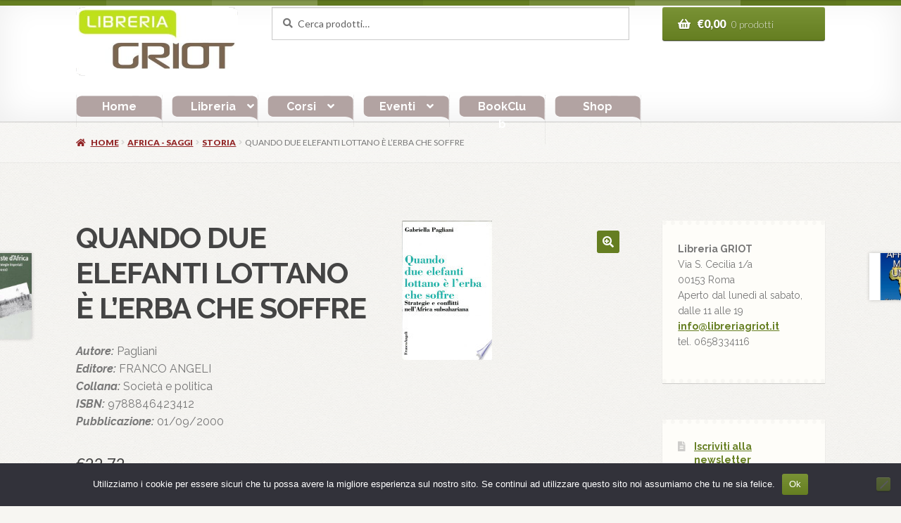

--- FILE ---
content_type: text/css
request_url: https://libreriagriot.it/wp-content/themes/bookshop/style.css
body_size: 4498
content:
/*
Theme Name:       Bookshop
Theme URI:        https://www.woocommerce.com/products/bookshop/
Description:      A taditionally designed Storefront child theme for book shops.
Author:           WooCommerce
Author URI:       https://woocommerce.com
Template:         storefront
Version:          1.0.18
License:          GNU General Public License v2 or later
License URI:      http://www.gnu.org/licenses/gpl-2.0.html
Tags:             light, dark, two-columns, right-sidebar, left-sidebar, responsive-layout, accessibility-ready
Text Domain:      bookshop
*/
body,
button,
input,
select,
textarea {
  font-family: "Merriweather", serif;
  font-weight: 400; }

h1,
h2,
h3,
h4,
h5,
h6 {
  font-family: "Lato", sans-serif;
  font-weight: 900; }
  h1 a,
  h2 a,
  h3 a,
  h4 a,
  h5 a,
  h6 a {
    font-weight: 900; }

body {
  background-color: #FAF9F3; }

a {
  font-weight: 400; }

label {
  font-weight: 400; }

blockquote {
  font-family: "Lato", sans-serif; }

img {
  border-radius: 2px; }

.wp-caption .wp-caption-text {
  font-family: "Lato", sans-serif; }

.added_to_cart,
.button,
button:not(.pswp__button),
input[type=button],
input[type=reset],
input[type=submit],
.woocommerce-active .site-header .site-header-cart a.cart-contents {
  border-radius: 3px;
  text-shadow: 0 1px 1px rgba(0, 0, 0, 0.3);
  font-weight: 900;
  font-family: "Lato", sans-serif;
  box-shadow: inset 0 -1px 0 rgba(0, 0, 0, 0.4), inset 0 1px rgba(255, 255, 255, 0.2), 0 1px 1px rgba(0, 0, 0, 0.3); }

.input-text,
input[type=text],
input[type=email],
input[type=url],
input[type=password],
input[type=search],
textarea {
  background: #fff;
  border: 1px solid rgba(0, 0, 0, 0.2);
  box-shadow: inset 0 1px 2px rgba(0, 0, 0, 0.1);
  font-family: "Lato", sans-serif; }
  .input-text:focus,
  input[type=text]:focus,
  input[type=email]:focus,
  input[type=url]:focus,
  input[type=password]:focus,
  input[type=search]:focus,
  textarea:focus {
    background: #fff;
    border-color: rgba(0, 0, 0, 0.3); }

.form-row.woocommerce-validated input.input-text {
  box-shadow: inset 0 1px 2px rgba(0, 0, 0, 0.1);
  border-color: #0f834d; }

.form-row.woocommerce-invalid input.input-text {
  box-shadow: inset 0 1px 2px rgba(0, 0, 0, 0.1);
  border-color: #e2401c; }

.form-row + .clear {
  border-top: 1px dotted rgba(0, 0, 0, 0.1);
  clear: both;
  margin-bottom: 1em; }

.site-header {
  padding-top: 1.326em;
  padding-bottom: 1em;
  box-shadow: inset 0 -3px 3em rgba(0, 0, 0, 0.075), 0 1px 1px rgba(0, 0, 0, 0.15); }
  .site-header:before {
    position: absolute;
    top: 0;
    left: 0;
    width: 100%;
    background-image: url("assets/images/header-bar.png");
    height: .53em; }

.site-footer {
  box-shadow: 0 -1px 1px rgba(0, 0, 0, 0.1); }
  .site-footer .footer-widgets,
  .site-footer .site-info {
    font-size: .857em; }
  .site-footer .footer-widgets {
    border: 0; }
  .site-footer .site-info {
    border-top: 1px dotted rgba(0, 0, 0, 0.1); }

.woocommerce-breadcrumb {
  background-color: rgba(255, 255, 255, 0.2) !important;
  border-bottom: 1px dotted rgba(0, 0, 0, 0.1);
  font-family: "Lato", sans-serif;
  font-size: .75em;
  text-transform: uppercase;
  margin-left: -9999px;
  margin-right: -9999px;
  padding-left: 9999px;
  padding-right: 9999px;
  padding-top: 1.618em;
  padding-bottom: 1.618em; }
  .woocommerce-breadcrumb a {
    font-weight: 900; }

.secondary-navigation {
  font-family: "Merriweather", serif; }

.main-navigation {
  font-family: "Lato", sans-serif;
  font-weight: 900; }
  .main-navigation p {
    font-weight: 400;
    font-family: "Merriweather", serif; }

.site-branding .site-title {
  font-family: "Merriweather", serif;
  font-weight: 400;
  font-size: 2.244em; }
  .site-branding .site-title a {
    font-weight: 400; }

.product .format {
  margin-top: -1em;
  display: block;
  text-transform: uppercase;
  letter-spacing: 2px;
  font-size: .75em;
  margin-bottom: 2.244em; }
  .product .format:before {
    content: "\f02d";
    font-family: "FontAwesome";
    font-weight: 400;
    display: inline-block;
    margin-right: .53em;
    opacity: .6;
    padding: .53em;
    text-align: center;
    background: rgba(0, 0, 0, 0.075);
    height: 1em;
    width: 1em;
    line-height: 1;
    border-radius: 100%; }

.product .author {
  margin: 0;
  font-style: italic; }

.onsale {
  position: relative;
  font-family: "Lato", sans-serif;
  letter-spacing: 1px;
  border-radius: .25em;
  font-size: .75em;
  padding: .5em 1em; }

.storefront-sorting {
  padding: 1em 1em 1em 1.618em;
  box-shadow: 0 1px 1px rgba(0, 0, 0, 0.1);
  border-radius: 3px; }

.woocommerce-pagination {
  font-family: "Lato", sans-serif; }
  .woocommerce-pagination .page-numbers li .page-numbers {
    background: transparent;
    border-radius: 3px;
    font-weight: 900; }
  .woocommerce-pagination .page-numbers li .page-numbers.current {
    border-radius: 100%; }

.site-main .storefront-product-section {
  border-bottom: 0; }
  .site-main .storefront-product-section .section-title {
    font-family: "Lato", sans-serif;
    border-bottom: 4px double rgba(0, 0, 0, 0.1);
    padding-bottom: .618em;
    font-weight: 900;
    position: relative;
    margin-bottom: 1.618em; }
    .site-main .storefront-product-section .section-title span {
      font-family: "Merriweather", serif;
      font-style: italic;
      font-weight: 400; }
    .site-main .storefront-product-section .section-title:after {
      content: "";
      display: block;
      height: 4px;
      width: 4px;
      position: absolute;
      bottom: -6px;
      left: 50%;
      margin-left: -2px;
      background-color: rgba(0, 0, 0, 0.1);
      transform: rotate(45deg); }

ul.products li.product {
  text-align: left; }
  ul.products li.product img {
    box-shadow: 0 1px 1px rgba(0, 0, 0, 0.2); }
  ul.products li.product .star-rating {
    margin-left: 0;
    margin-right: 0;
    margin-bottom: .618em;
    font-size: 1em; }
  ul.products li.product .onsale {
    position: absolute;
    top: -1.5em;
    left: 50%;
    transform: translateX(-50%); }
  ul.products li.product .button,
  ul.products li.product .added_to_cart {
    font-family: "Lato", sans-serif;
    background: transparent !important;
    padding: 0;
    text-shadow: none;
    box-shadow: none;
    font-weight: 700;
    font-size: 1.1em; }
    ul.products li.product .button.add_to_cart_button:before,
    ul.products li.product .added_to_cart.add_to_cart_button:before {
      font-family: "FontAwesome";
      font-weight: 400;
      content: "\f291";
      margin-right: .53em;
      font-size: .857em;
      line-height: 1;
      display: inline-block;
      transform: translateY(-1px);
      opacity: .5; }
  ul.products li.product .added_to_cart {
    display: block;
    margin-top: 1em; }
  ul.products li.product h2,
  ul.products li.product h3,
  ul.products li.product .woocommerce-loop-product__title {
    font-weight: 600;
    font-size: 1.3em;
    margin-bottom: 1em;
    line-height: 1.3; }
  ul.products li.product .price {
    margin-bottom: 1.618em; }
    ul.products li.product .price del,
    ul.products li.product .price ins {
      display: block; }
    ul.products li.product .price ins {
      margin: 0;
      font-weight: 400; }
    ul.products li.product .price del {
      font-size: .857em;
      opacity: .5; }

.single-product div.product {
  overflow: visible;
  position: relative; }
  .single-product div.product .summary .product_title {
    font-weight: 900; }
  .single-product div.product .summary .product_meta {
    border-top: 1px dotted rgba(0, 0, 0, 0.1);
    font-family: "Lato", sans-serif; }
  .single-product div.product .summary .price {
    font-size: 1.387em;
    font-family: "Lato", sans-serif; }
  .single-product div.product .summary form.cart {
    border-bottom: 0; }
  .single-product div.product .summary .variations_button {
    border-top: 0; }
  .single-product div.product .woocommerce-product-rating {
    padding: 1em 0;
    border: 1px dotted rgba(0, 0, 0, 0.1);
    border-width: 1px 0; }
    .single-product div.product .woocommerce-product-rating .star-rating {
      float: left;
      margin-right: .326em; }
  .single-product div.product table.variations {
    background-color: transparent;
    box-shadow: none; }
    .single-product div.product table.variations th,
    .single-product div.product table.variations td {
      border: 0; }

.woocommerce-tabs {
  border: 0;
  padding-top: 0; }
  .woocommerce-tabs ul.tabs,
  .woocommerce-tabs .panel {
    width: 100%;
    float: left;
    margin-left: 0;
    margin-right: 0;
    float: none; }
  .woocommerce-tabs ul.tabs {
    border: 0;
    box-shadow: 0 1px 1px rgba(0, 0, 0, 0.1);
    border-radius: 2px; }
    .woocommerce-tabs ul.tabs::after {
      clear: both;
      content: "";
      display: table; }
    .woocommerce-tabs ul.tabs li {
      display: block;
      border: 0; }
      .woocommerce-tabs ul.tabs li:after {
        display: none !important; }
      .woocommerce-tabs ul.tabs li a {
        font-weight: 900;
        font-family: "Lato", sans-serif;
        display: block;
        padding: 1em 1.387em; }
      .woocommerce-tabs ul.tabs li.active a, .woocommerce-tabs ul.tabs li:hover a {
        background-color: rgba(0, 0, 0, 0.0125); }
      .woocommerce-tabs ul.tabs li:after {
        display: none; }

.storefront-full-width-content .woocommerce-tabs ul.tabs,
.storefront-full-width-content .woocommerce-tabs .panel {
  width: 100%;
  float: left;
  margin-left: 0;
  margin-right: 0;
  float: none; }

.hentry .entry-header {
  margin-bottom: 0;
  border-bottom: 0; }
  .hentry .entry-header h1 {
    padding-bottom: 0;
    border-bottom: 0;
    margin-bottom: .618em; }

.hentry.type-post .entry-header {
  border-bottom: 4px double rgba(0, 0, 0, 0.1);
  margin-bottom: 1.618em; }

.entry-meta .avatar {
  margin-bottom: 1.618em; }

.entry-meta div {
  clear: both; }

.entry-meta .label {
  border-top: 1px dotted rgba(0, 0, 0, 0.1);
  padding-top: 2em;
  text-transform: uppercase;
  font-family: "Lato", sans-serif;
  font-size: .857em; }

table {
  box-shadow: 0 1px 1px rgba(0, 0, 0, 0.15);
  border-radius: 3px; }
  table thead th {
    border-bottom: 1px solid rgba(0, 0, 0, 0.1); }
  table tbody th {
    border-right: 1px solid rgba(0, 0, 0, 0.1);
    border-bottom: 1px solid rgba(0, 0, 0, 0.1); }
  table tbody td {
    background-color: transparent !important;
    border-bottom: 1px dotted rgba(0, 0, 0, 0.1); }
  table th {
    font-family: "Lato", sans-serif;
    background: rgba(255, 255, 255, 0.4); }
  table.cart td.actions {
    border: 0;
    padding: 1.618em; }
  table.cart td.product-remove {
    border-bottom: 1px dotted rgba(0, 0, 0, 0.1); }

#order_review_heading,
#order_review {
  border-width: 0;
  box-shadow: 0 1px 1px rgba(0, 0, 0, 0.2); }

#order_review_heading {
  box-shadow: none;
  background-color: transparent !important; }

#order_review table {
  border-radius: 0;
  box-shadow: none; }

#payment .payment_methods li label {
  font-family: "Lato", sans-serif;
  font-weight: 900; }

.widget-area .widget {
  padding: 1.618em;
  box-shadow: 0 1px 1px rgba(0, 0, 0, 0.15);
  font-family: "Lato", sans-serif;
  border-top: 6px dotted rgba(0, 0, 0, 0.025);
  border-bottom: 6px dotted rgba(0, 0, 0, 0.025); }
  .widget-area .widget a {
    font-weight: 600; }
  .widget-area .widget .widget-title,
  .widget-area .widget .widgettitle {
    font-size: 1.2em;
    font-family: "Lato", sans-serif;
    font-weight: 900;
    border-bottom: 4px double rgba(0, 0, 0, 0.1);
    padding-bottom: .618em;
    text-align: center;
    position: relative; }
    .widget-area .widget .widget-title span,
    .widget-area .widget .widgettitle span {
      font-family: "Merriweather", serif;
      font-style: italic;
      font-weight: 400; }
    .widget-area .widget .widget-title:after,
    .widget-area .widget .widgettitle:after {
      content: "";
      display: block;
      height: 4px;
      width: 4px;
      position: absolute;
      bottom: -6px;
      left: 50%;
      margin-left: -2px;
      background-color: rgba(0, 0, 0, 0.1);
      transform: rotate(45deg); }

.widget_product_categories ul li {
  border-bottom: 1px dotted rgba(0, 0, 0, 0.1);
  padding-bottom: .618em; }
  .widget_product_categories ul li .count {
    font-weight: 300;
    opacity: .75; }
  .widget_product_categories ul li ul.children li {
    border: 0;
    padding-bottom: 0; }
  .widget_product_categories ul li:last-child {
    border-bottom: 0;
    padding-bottom: 0; }

.widget_shopping_cart p.total {
  border-bottom-style: dotted; }

.widget_shopping_cart .product_list_widget li:first-child {
  padding-top: 0; }

.widget_shopping_cart li a {
  font-weight: 600;
  line-height: 1.387; }

.widget_shopping_cart .quantity {
  font-family: "Merriweather", serif;
  opacity: .75;
  font-size: .857em; }

a.remove:before {
  content: "\f00d"; }

.storefront-handheld-footer-bar {
  box-shadow: 0 -1em 1em rgba(0, 0, 0, 0.1); }
  .storefront-handheld-footer-bar ul li.cart .count {
    font-family: "Lato", sans-serif;
    font-weight: 900; }

.page-template-template-homepage .site-main {
  padding-top: 2.618em; }
  .page-template-template-homepage .site-main > .type-page:first-child {
    margin-top: -2.618em;
    padding-top: 6.8535260698em; }
    .page-template-template-homepage .site-main > .type-page:first-child h1 {
      font-size: 2.618em; }

.sph-hero h1 {
  font-weight: 900; }

.sph-hero .sph-inner {
  text-shadow: 0 1px 3px rgba(0, 0, 0, 0.3); }
  .sph-hero .sph-inner a:not(.button):hover {
    text-decoration: underline; }

/**
 * Storefront WooCommerce Customiser compatibility
 */
.swc-shop-alignment-center ul.products li.product {
  text-align: center; }

.swc-shop-alignment-right ul.products li.product {
  text-align: right; }

/**
 * Storefront Designer compatibility
 */
.sd-typography-courier .main-navigation,
.sd-typography-courier .secondary-navigation,
.sd-typography-courier .widget-area .widget,
.sd-typography-courier .widget-area .widget .widget-title, .sd-typography-courier .widget-area .widget .widgettitle,
.sd-typography-courier .widget-area .widget .widget-title span, .sd-typography-courier .widget-area .widget .widgettitle span,
.sd-typography-courier .widget_shopping_cart .quantity,
.sd-typography-courier .woocommerce-breadcrumb,
.sd-typography-courier.single-product div.product .summary .product_meta,
.sd-typography-courier .woocommerce-tabs ul.tabs li a,
.sd-typography-courier .onsale,
.sd-typography-courier .site-main .storefront-product-section .section-title,
.sd-typography-courier .site-main .storefront-product-section .section-title span,
.sd-typography-courier .added_to_cart, .sd-typography-courier .button, .sd-typography-courier button, .sd-typography-courier input[type=button], .sd-typography-courier input[type=reset], .sd-typography-courier input[type=submit], .sd-typography-courier.woocommerce-active .site-header .site-header-cart a.cart-contents, .sd-typography-courier.woocommerce-active .site-header .site-header-cart,
.sd-typography-courier button, .sd-typography-courier input[type="button"], .sd-typography-courier input[type="reset"], .sd-typography-courier input[type="submit"], .sd-typography-courier .button, .sd-typography-courier .added_to_cart, .sd-typography-courier .widget-area .widget a.button, .sd-typography-courier .site-header-cart .widget_shopping_cart a.button,
.sd-typography-courier table th,
.sd-typography-courier .single-product div.product .summary .price,
.sd-typography-courier .input-text, .sd-typography-courier input[type=text], .sd-typography-courier input[type=email], .sd-typography-courier input[type=url], .sd-typography-courier input[type=password], .sd-typography-courier input[type=search], .sd-typography-courier textarea {
  font-family: 'Courier' !important; }

.sd-typography-lora .main-navigation,
.sd-typography-lora .secondary-navigation,
.sd-typography-lora .widget-area .widget,
.sd-typography-lora .widget-area .widget .widget-title, .sd-typography-lora .widget-area .widget .widgettitle,
.sd-typography-lora .widget-area .widget .widget-title span, .sd-typography-lora .widget-area .widget .widgettitle span,
.sd-typography-lora .widget_shopping_cart .quantity,
.sd-typography-lora .woocommerce-breadcrumb,
.sd-typography-lora.single-product div.product .summary .product_meta,
.sd-typography-lora .woocommerce-tabs ul.tabs li a,
.sd-typography-lora .onsale,
.sd-typography-lora .site-main .storefront-product-section .section-title,
.sd-typography-lora .site-main .storefront-product-section .section-title span,
.sd-typography-lora .added_to_cart, .sd-typography-lora .button, .sd-typography-lora button, .sd-typography-lora input[type=button], .sd-typography-lora input[type=reset], .sd-typography-lora input[type=submit], .sd-typography-lora.woocommerce-active .site-header .site-header-cart a.cart-contents, .sd-typography-lora.woocommerce-active .site-header .site-header-cart,
.sd-typography-lora button, .sd-typography-lora input[type="button"], .sd-typography-lora input[type="reset"], .sd-typography-lora input[type="submit"], .sd-typography-lora .button, .sd-typography-lora .added_to_cart, .sd-typography-lora .widget-area .widget a.button, .sd-typography-lora .site-header-cart .widget_shopping_cart a.button,
.sd-typography-lora table th,
.sd-typography-lora .single-product div.product .summary .price,
.sd-typography-lora .input-text, .sd-typography-lora input[type=text], .sd-typography-lora input[type=email], .sd-typography-lora input[type=url], .sd-typography-lora input[type=password], .sd-typography-lora input[type=search], .sd-typography-lora textarea {
  font-family: 'Lora' !important; }

.sd-typography-roboto-slab .main-navigation,
.sd-typography-roboto-slab .secondary-navigation,
.sd-typography-roboto-slab .widget-area .widget,
.sd-typography-roboto-slab .widget-area .widget .widget-title, .sd-typography-roboto-slab .widget-area .widget .widgettitle,
.sd-typography-roboto-slab .widget-area .widget .widget-title span, .sd-typography-roboto-slab .widget-area .widget .widgettitle span,
.sd-typography-roboto-slab .widget_shopping_cart .quantity,
.sd-typography-roboto-slab .woocommerce-breadcrumb,
.sd-typography-roboto-slab.single-product div.product .summary .product_meta,
.sd-typography-roboto-slab .woocommerce-tabs ul.tabs li a,
.sd-typography-roboto-slab .onsale,
.sd-typography-roboto-slab .site-main .storefront-product-section .section-title,
.sd-typography-roboto-slab .site-main .storefront-product-section .section-title span,
.sd-typography-roboto-slab .added_to_cart, .sd-typography-roboto-slab .button, .sd-typography-roboto-slab button, .sd-typography-roboto-slab input[type=button], .sd-typography-roboto-slab input[type=reset], .sd-typography-roboto-slab input[type=submit], .sd-typography-roboto-slab.woocommerce-active .site-header .site-header-cart a.cart-contents, .sd-typography-roboto-slab.woocommerce-active .site-header .site-header-cart,
.sd-typography-roboto-slab button, .sd-typography-roboto-slab input[type="button"], .sd-typography-roboto-slab input[type="reset"], .sd-typography-roboto-slab input[type="submit"], .sd-typography-roboto-slab .button, .sd-typography-roboto-slab .added_to_cart, .sd-typography-roboto-slab .widget-area .widget a.button, .sd-typography-roboto-slab .site-header-cart .widget_shopping_cart a.button,
.sd-typography-roboto-slab table th,
.sd-typography-roboto-slab .single-product div.product .summary .price,
.sd-typography-roboto-slab .input-text, .sd-typography-roboto-slab input[type=text], .sd-typography-roboto-slab input[type=email], .sd-typography-roboto-slab input[type=url], .sd-typography-roboto-slab input[type=password], .sd-typography-roboto-slab input[type=search], .sd-typography-roboto-slab textarea {
  font-family: 'Roboto Slab' !important; }

.sd-fixed-width .site-content {
  box-shadow: 0 1px 2px rgba(0, 0, 0, 0.1); }
  .sd-fixed-width .site-content .woocommerce-breadcrumb {
    margin-left: -7.236em;
    padding-left: 7.236em;
    margin-right: -7.236em;
    padding-right: 7.236em; }

/**
 * Storefront Checkout Customiser
 */
.woocommerce-checkout.scc-distraction-free-checkout .site-header {
  padding-top: 2em; }
  .woocommerce-checkout.scc-distraction-free-checkout .site-header .site-branding,
  .woocommerce-checkout.scc-distraction-free-checkout .site-header .site-logo-link,
  .woocommerce-checkout.scc-distraction-free-checkout .site-header .custom-logo-link {
    margin-left: auto;
    margin-right: auto;
    float: none;
    text-align: center; }

/**
 * Gutenberg editor
 */
.hentry .entry-content p.has-drop-cap:not(:focus)::first-letter {
  margin-right: 0.2360828548em;
  line-height: 0.857; }

@media (min-width: 768px) {
  .site-header {
    padding-top: .618em;
    padding-bottom: 0; }
    .site-header ul.menu > li {
      float: left; }
  .storefront-primary-navigation {
    background-color: transparent;
    margin-left: 0;
    margin-right: 0;
    padding-left: 0;
    padding-right: 0; }
  .page-template-template-homepage .site-main {
    padding-top: 4.236em; }
    .page-template-template-homepage .site-main > .type-page:first-child {
      margin-top: -4.236em;
      padding-top: 6.8535260698em; }
  .site-header .secondary-navigation,
  .woocommerce-active .site-header .secondary-navigation {
    width: 100%;
    float: left;
    margin-left: 0;
    margin-right: 0;
    border-bottom: 1px dotted rgba(0, 0, 0, 0.1);
    margin-bottom: 2.618em; }
    .site-header .secondary-navigation .menu,
    .woocommerce-active .site-header .secondary-navigation .menu {
      float: none; }
      .site-header .secondary-navigation .menu li:first-of-type a,
      .woocommerce-active .site-header .secondary-navigation .menu li:first-of-type a {
        padding-left: 0; }
  .woocommerce-active .site-header .site-search {
    width: 47.8260869565%;
    float: left;
    margin-right: 4.347826087%; }
    .woocommerce-active .site-header .site-search .widget_product_search form:before {
      top: 1.15em; }
  .woocommerce-active .site-header .site-header-cart {
    width: 21.7391304348%;
    float: right;
    margin-right: 0; }
  .woocommerce-active .site-header .main-navigation {
    width: 100%;
    float: left;
    margin-left: 0;
    margin-right: 0; }
  .woocommerce-active .site-header .site-header-cart {
    padding-top: 0;
    font-family: "Lato", sans-serif; }
    .woocommerce-active .site-header .site-header-cart li {
      float: none; }
    .woocommerce-active .site-header .site-header-cart a.cart-contents {
      padding: 1em 1.387em;
      line-height: 1; }
      .woocommerce-active .site-header .site-header-cart a.cart-contents .count {
        font-weight: 300;
        opacity: .8; }
      .woocommerce-active .site-header .site-header-cart a.cart-contents:after {
        float: left;
        margin-right: .618em;
        position: static;
        line-height: 1; }
    .woocommerce-active .site-header .site-header-cart .widget_shopping_cart {
      border-radius: 3px; }
    .woocommerce-active .site-header .site-header-cart > li:nth-child(2) {
      padding-top: 1em; }
  .main-navigation {
    padding-top: 0; }
  .main-navigation ul.menu, .main-navigation ul.nav-menu {
    margin-left: 0; }
  .main-navigation ul.menu > li > a,
  .main-navigation ul.nav-menu > li > a {
    padding: 1em 1.387em;
    border-right: 1px dotted rgba(0, 0, 0, 0.1);
    font-weight: 900; }
  .main-navigation ul.menu > li:first-child > a,
  .main-navigation ul.nav-menu > li:first-child > a {
    border-left: 1px dotted rgba(0, 0, 0, 0.1); }
  .main-navigation ul.menu ul li a,
  .main-navigation ul.nav-menu ul li a {
    padding-left: 1.387em;
    padding-right: 1.387em;
    width: 220px; }
  .main-navigation ul.menu ul li.menu-item-has-children > a:after,
  .main-navigation ul.menu ul li.page_item_has_children > a:after {
    font-weight: 700; }
  .main-navigation ul.menu ul li,
  .main-navigation ul.nav-menu ul li,
  .site-header .widget_shopping_cart li,
  .site-header .widget_shopping_cart p.buttons,
  .site-header .widget_shopping_cart p.total {
    background-color: transparent; }
  .main-navigation ul.menu ul li > a,
  .main-navigation ul.nav-menu ul li > a {
    border-bottom: 1px dotted rgba(0, 0, 0, 0.1); }
  .main-navigation ul.menu ul li:last-child > a,
  .main-navigation ul.nav-menu ul li:last-child > a {
    border-bottom: 0; }
  .main-navigation ul.menu ul a:hover,
  .main-navigation ul.menu ul li:hover > a,
  .main-navigation ul.nav-menu ul a:hover,
  .main-navigation ul.nav-menu ul li:hover > a {
    background-color: transparent;
    background-image: -webkit-linear-gradient(transparent, rgba(0, 0, 0, 0.025));
    background-image: linear-gradient(transparent, rgba(0, 0, 0, 0.025)); }
  .site-header-cart .widget_shopping_cart,
  .main-navigation ul.menu > li ul {
    box-shadow: 0 1px 1px rgba(0, 0, 0, 0.1); }
  .storefront-breadcrumb {
    padding-top: 0; }
  .site-main .storefront-product-section {
    margin-bottom: 0; }
    .site-main .storefront-product-section.first.storefront-product-categories ul.products li.product {
      width: 13.0434782609%;
      float: left;
      margin-right: 4.347826087%; }
      .site-main .storefront-product-section.first.storefront-product-categories ul.products li.product:first-child {
        width: 47.8260869565%;
        float: left;
        margin-right: 4.347826087%; }
      .site-main .storefront-product-section.first.storefront-product-categories ul.products li.product.first {
        clear: none !important; }
      .site-main .storefront-product-section.first.storefront-product-categories ul.products li.product:nth-child(4n), .site-main .storefront-product-section.first.storefront-product-categories ul.products li.product:nth-child(7n) {
        margin-right: 0; }
    .site-main .storefront-product-section.penultimate {
      margin-right: 0 !important; }
    .site-main .storefront-product-section.first .section-title, .site-main .storefront-product-section.last .section-title {
      width: 30.4347826087%;
      float: left;
      margin-right: 4.347826087%;
      margin-left: 34.7826086957%; }
  .site-main .storefront-product-section.position-2,
  .site-main .storefront-product-section.position-3,
  .site-main .storefront-product-section.position-4 {
    width: 30.4347826087%;
    float: left;
    margin-right: 4.347826087%; }
    .site-main .storefront-product-section.position-2 .section-title,
    .site-main .storefront-product-section.position-3 .section-title,
    .site-main .storefront-product-section.position-4 .section-title {
      font-size: 1.387em; }
    .site-main .storefront-product-section.position-2 ul.products,
    .site-main .storefront-product-section.position-3 ul.products,
    .site-main .storefront-product-section.position-4 ul.products {
      margin-bottom: 4.236em; }
      .site-main .storefront-product-section.position-2 ul.products li.product,
      .site-main .storefront-product-section.position-3 ul.products li.product,
      .site-main .storefront-product-section.position-4 ul.products li.product {
        width: 100%;
        float: left;
        margin-left: 0;
        margin-right: 0;
        text-align: left;
        border-bottom: 1px dotted rgba(0, 0, 0, 0.1);
        padding-bottom: 2.618em;
        margin-bottom: 2.618em; }
        .site-main .storefront-product-section.position-2 ul.products li.product img,
        .site-main .storefront-product-section.position-3 ul.products li.product img,
        .site-main .storefront-product-section.position-4 ul.products li.product img {
          width: 42.5%;
          float: right;
          margin-left: 1.618em;
          margin-bottom: 0; }
        .site-main .storefront-product-section.position-2 ul.products li.product h3,
        .site-main .storefront-product-section.position-2 ul.products li.product h2,
        .site-main .storefront-product-section.position-2 ul.products li.product .woocommerce-loop-product__title,
        .site-main .storefront-product-section.position-3 ul.products li.product h3,
        .site-main .storefront-product-section.position-3 ul.products li.product h2,
        .site-main .storefront-product-section.position-3 ul.products li.product .woocommerce-loop-product__title,
        .site-main .storefront-product-section.position-4 ul.products li.product h3,
        .site-main .storefront-product-section.position-4 ul.products li.product h2,
        .site-main .storefront-product-section.position-4 ul.products li.product .woocommerce-loop-product__title {
          clear: none; }
        .site-main .storefront-product-section.position-2 ul.products li.product:last-child,
        .site-main .storefront-product-section.position-3 ul.products li.product:last-child,
        .site-main .storefront-product-section.position-4 ul.products li.product:last-child {
          border-bottom: 0; }
        .site-main .storefront-product-section.position-2 ul.products li.product .onsale,
        .site-main .storefront-product-section.position-3 ul.products li.product .onsale,
        .site-main .storefront-product-section.position-4 ul.products li.product .onsale {
          top: -1em;
          right: -1em;
          transform: none;
          left: auto; }
  .site-main .storefront-product-section.position-4 {
    margin-right: 0; }
  .site-main ul.products li.product {
    width: 20.5882352941%;
    float: left;
    margin-right: 5.8823529412%; }
  .site-main ul.products li.product-category img {
    border-radius: 0;
    box-shadow: none; }
  .site-main ul.products li.product-category .count {
    font-weight: 300; }
  .storefront-full-width-content.single-product .related ul.products li.product, .storefront-full-width-content.single-product .upsells ul.products li.product {
    width: 21.7391304348%;
    float: left;
    margin-right: 4.347826087%; }
  .main-navigation ul li.smm-active li:hover a:not(.button),
  .main-navigation ul li.smm-active li a:not(.button):hover {
    background: transparent !important; }
  .main-navigation ul.menu > li .smm-mega-menu ul {
    box-shadow: none; }
  .smm-mega-menu {
    box-shadow: 0 1px 1px rgba(0, 0, 0, 0.1); }
    .smm-mega-menu ul.menu li {
      float: none; }
    .smm-mega-menu ul.products li.product a {
      border-bottom: 0 !important; }
  .main-navigation ul li.smm-active .smm-mega-menu a.button.add_to_cart_button,
  .main-navigation ul li.smm-active .smm-mega-menu a.added_to_cart,
  .main-navigation ul li.smm-active .smm-mega-menu a.button.product_type_grouped {
    background: transparent !important;
    border: 0; }
    .main-navigation ul li.smm-active .smm-mega-menu a.button.add_to_cart_button:hover,
    .main-navigation ul li.smm-active .smm-mega-menu a.added_to_cart:hover,
    .main-navigation ul li.smm-active .smm-mega-menu a.button.product_type_grouped:hover {
      background: transparent !important; }
  .single-product div.product .images,
  .storefront-full-width-content.single-product div.product .images {
    width: 41.1764705882%;
    float: right;
    margin-right: 0; }
  .single-product div.product .summary,
  .storefront-full-width-content.single-product div.product .summary {
    width: 52.9411764706%;
    float: left;
    margin-right: 5.8823529412%; }
  .woocommerce-tabs ul.tabs li {
    display: inline-block;
    float: left;
    border-right: 1px dotted rgba(0, 0, 0, 0.1); } }

@media (max-width: 1100px) {
  a.cart-contents .count {
    display: none; } }

@media (max-width: 910px) {
  a.cart-contents:after {
    display: none !important; } }

/**
 * Storefront 2.3
 */
.storefront-2-3 a.remove:before {
  font-family: 'Font Awesome 5 Free';
  font-weight: 900;
  content: "\f00d"; }

.storefront-2-3 .product .format:before {
  font-family: 'Font Awesome 5 Free';
  font-weight: 900;
  content: "\f02d"; }

.storefront-2-3 ul.products li.product .button.add_to_cart_button:before,
.storefront-2-3 ul.products li.product .added_to_cart.add_to_cart_button:before {
  font-family: 'Font Awesome 5 Free';
  font-weight: 900;
  content: "\f291"; }

@media screen and (min-width: 768px) {
  .storefront-2-3.storefront-secondary-navigation .site-header .site-branding {
    width: 100%;
    float: left;
    margin-left: 0;
    margin-right: 0; }
  .storefront-2-3.storefront-secondary-navigation .site-header .secondary-navigation {
    width: 100%;
    float: left;
    margin-left: 0;
    margin-right: 0; }
  .storefront-2-3.storefront-secondary-navigation.woocommerce-active .site-header .secondary-navigation {
    width: 100%;
    float: left;
    margin-left: 0;
    margin-right: 0; }
  .storefront-2-3.woocommerce-active .site-header .site-branding {
    width: 21.7391304348%;
    float: left;
    margin-right: 4.347826087%; } }
